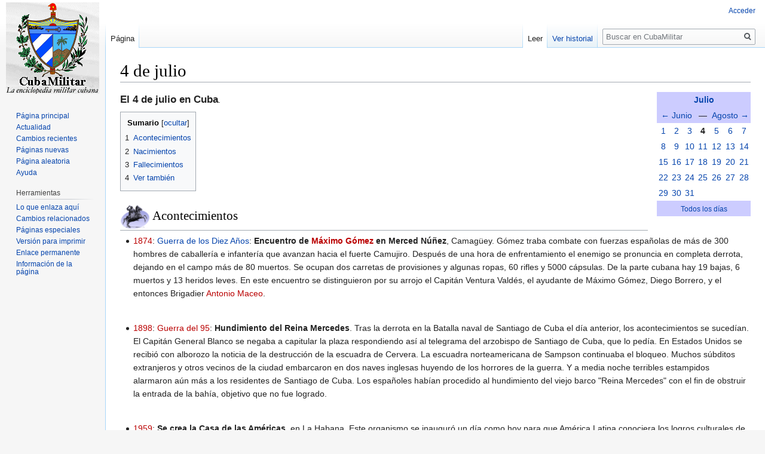

--- FILE ---
content_type: text/html; charset=UTF-8
request_url: https://www.cubamilitar.org/wiki/4_de_julio
body_size: 8401
content:
<!DOCTYPE html>
<html class="client-nojs" lang="es" dir="ltr">
<head>
<meta charset="UTF-8"/>
<title>4 de julio - CubaMilitar</title>
<script>document.documentElement.className="client-js";RLCONF={"wgCanonicalNamespace":"","wgCanonicalSpecialPageName":!1,"wgNamespaceNumber":0,"wgPageName":"4_de_julio","wgTitle":"4 de julio","wgCurRevisionId":7634,"wgRevisionId":7634,"wgArticleId":581,"wgIsArticle":!0,"wgIsRedirect":!1,"wgAction":"view","wgUserName":null,"wgUserGroups":["*"],"wgCategories":["Días"],"wgBreakFrames":!1,"wgPageContentLanguage":"es","wgPageContentModel":"wikitext","wgSeparatorTransformTable":[",\t."," \t,"],"wgDigitTransformTable":["",""],"wgDefaultDateFormat":"dmy","wgMonthNames":["","enero","febrero","marzo","abril","mayo","junio","julio","agosto","septiembre","octubre","noviembre","diciembre"],"wgMonthNamesShort":["","ene","feb","mar","abr","may","jun","jul","ago","sep","oct","nov","dic"],"wgRelevantPageName":"4_de_julio","wgRelevantArticleId":581,"wgRequestId":"aba5cdf0f54242be49307276","wgCSPNonce":!1,"wgIsProbablyEditable":!1,"wgRelevantPageIsProbablyEditable":!1,"wgRestrictionEdit":[]
,"wgRestrictionMove":[],"wgMediaViewerOnClick":!0,"wgMediaViewerEnabledByDefault":!0,"wgMFDisplayWikibaseDescriptions":{"search":!1,"nearby":!1,"watchlist":!1,"tagline":!1}};RLSTATE={"site.styles":"ready","noscript":"ready","user.styles":"ready","user":"ready","user.options":"loading","user.tokens":"loading","mediawiki.legacy.shared":"ready","mediawiki.legacy.commonPrint":"ready","mediawiki.toc.styles":"ready","mediawiki.skinning.interface":"ready","skins.vector.styles":"ready"};RLPAGEMODULES=["site","mediawiki.page.startup","mediawiki.page.ready","mediawiki.toc","mediawiki.searchSuggest","mmv.head","mmv.bootstrap.autostart","skins.vector.js"];</script>
<script>(RLQ=window.RLQ||[]).push(function(){mw.loader.implement("user.options@wq302",function($,jQuery,require,module){/*@nomin*/mw.user.options.set({"variant":"es"});
});mw.loader.implement("user.tokens@tffin",function($,jQuery,require,module){/*@nomin*/mw.user.tokens.set({"editToken":"+\\","patrolToken":"+\\","watchToken":"+\\","csrfToken":"+\\"});
});});</script>
<link rel="stylesheet" href="/w/load.php?lang=es&amp;modules=mediawiki.legacy.commonPrint%2Cshared%7Cmediawiki.skinning.interface%7Cmediawiki.toc.styles%7Cskins.vector.styles&amp;only=styles&amp;skin=vector"/>
<script async="" src="/w/load.php?lang=es&amp;modules=startup&amp;only=scripts&amp;raw=1&amp;skin=vector"></script>
<meta name="ResourceLoaderDynamicStyles" content=""/>
<link rel="stylesheet" href="/w/load.php?lang=es&amp;modules=site.styles&amp;only=styles&amp;skin=vector"/>
<meta name="generator" content="MediaWiki 1.34.1"/>
<link rel="shortcut icon" href="/w/favicon.ico"/>
<link rel="search" type="application/opensearchdescription+xml" href="/w/opensearch_desc.php" title="CubaMilitar (es)"/>
<link rel="EditURI" type="application/rsd+xml" href="https://www.cubamilitar.org/w/api.php?action=rsd" />
<link rel="alternate" type="application/atom+xml" title="Canal Atom de CubaMilitar" href="/w/index.php?title=Especial:CambiosRecientes&amp;feed=atom"/>
<script data-ad-client="ca-pub-0681574093302375" async src="https://pagead2.googlesyndication.com/pagead/js/adsbygoogle.js"></script>

<script async src="https://www.googletagmanager.com/gtag/js?id=UA-646958-8"></script>
<script>
  window.dataLayer = window.dataLayer || [];
  function gtag(){dataLayer.push(arguments);}
  gtag('js', new Date());

  gtag('config', 'UA-646958-8');
</script>

<!-- Global site tag (gtag.js) - Google Analytics -->
<script async src="https://www.googletagmanager.com/gtag/js?id=G-758EXS8TN8"></script>
<script>
  window.dataLayer = window.dataLayer || [];
  function gtag(){dataLayer.push(arguments);}
  gtag('js', new Date());

  gtag('config', 'G-758EXS8TN8');
</script>

<!--[if lt IE 9]><script src="/w/resources/lib/html5shiv/html5shiv.js"></script><![endif]-->
</head>
<body class="mediawiki ltr sitedir-ltr mw-hide-empty-elt ns-0 ns-subject page-4_de_julio rootpage-4_de_julio skin-vector action-view">
<div id="mw-page-base" class="noprint"></div>
<div id="mw-head-base" class="noprint"></div>
<div id="content" class="mw-body" role="main">
	<a id="top"></a>
	
	<div class="mw-indicators mw-body-content">
</div>

	<h1 id="firstHeading" class="firstHeading" lang="es">4 de julio</h1>
	
	<div id="bodyContent" class="mw-body-content">
		<div id="siteSub" class="noprint">De CubaMilitar</div>
		<div id="contentSub"></div>
		
		
		
		<div id="jump-to-nav"></div>
		<a class="mw-jump-link" href="#mw-head">Ir a la navegaci&oacute;n</a>
		<a class="mw-jump-link" href="#p-search">Ir a la b&uacute;squeda</a>
		<div id="mw-content-text" lang="es" dir="ltr" class="mw-content-ltr"><div class="mw-parser-output"><table align="right" id="toc" style="margin-left: 15px;" cellpadding="2" cellspacing="0">
<tbody><tr>
<th colspan="7" align="center" bgcolor="#ccccff"><a href="/wiki/Julio" title="Julio">Julio</a>
</th></tr>
<tr bgcolor="#ccccff" style="text-align:center;">
<td colspan="3"><a href="/wiki/Junio" title="Junio">&#8592; Junio</a>
</td>
<td colspan="1">&#8212;
</td>
<td colspan="3"><a href="/wiki/Agosto" title="Agosto">Agosto &#8594;</a>
</td></tr>
<tr style="text-align:center;">
<td style="width:14%;"><a href="/wiki/1_de_julio" title="1 de julio">1</a>
</td>
<td style="width:14%;"><a href="/wiki/2_de_julio" title="2 de julio">2</a>
</td>
<td style="width:14%;"><a href="/wiki/3_de_julio" title="3 de julio">3</a>
</td>
<td style="width:14%;"><a class="mw-selflink selflink">4</a>
</td>
<td style="width:14%;"><a href="/wiki/5_de_julio" title="5 de julio">5</a>
</td>
<td style="width:14%;"><a href="/wiki/6_de_julio" title="6 de julio">6</a>
</td>
<td style="width:14%;"><a href="/wiki/7_de_julio" title="7 de julio">7</a>
</td></tr>
<tr style="text-align:center;">
<td><a href="/wiki/8_de_julio" title="8 de julio">8</a>
</td>
<td><a href="/wiki/9_de_julio" title="9 de julio">9</a>
</td>
<td><a href="/wiki/10_de_julio" title="10 de julio">10</a>
</td>
<td><a href="/wiki/11_de_julio" title="11 de julio">11</a>
</td>
<td><a href="/wiki/12_de_julio" title="12 de julio">12</a>
</td>
<td><a href="/wiki/13_de_julio" title="13 de julio">13</a>
</td>
<td><a href="/wiki/14_de_julio" title="14 de julio">14</a>
</td></tr>
<tr style="text-align:center;">
<td><a href="/wiki/15_de_julio" title="15 de julio">15</a>
</td>
<td><a href="/wiki/16_de_julio" title="16 de julio">16</a>
</td>
<td><a href="/wiki/17_de_julio" title="17 de julio">17</a>
</td>
<td><a href="/wiki/18_de_julio" title="18 de julio">18</a>
</td>
<td><a href="/wiki/19_de_julio" title="19 de julio">19</a>
</td>
<td><a href="/wiki/20_de_julio" title="20 de julio">20</a>
</td>
<td><a href="/wiki/21_de_julio" title="21 de julio">21</a>
</td></tr>
<tr style="text-align:center;">
<td><a href="/wiki/22_de_julio" title="22 de julio">22</a>
</td>
<td><a href="/wiki/23_de_julio" title="23 de julio">23</a>
</td>
<td><a href="/wiki/24_de_julio" title="24 de julio">24</a>
</td>
<td><a href="/wiki/25_de_julio" title="25 de julio">25</a>
</td>
<td><a href="/wiki/26_de_julio" title="26 de julio">26</a>
</td>
<td><a href="/wiki/27_de_julio" title="27 de julio">27</a>
</td>
<td><a href="/wiki/28_de_julio" title="28 de julio">28</a>
</td></tr>
<tr style="text-align:center;">
<td><a href="/wiki/29_de_julio" title="29 de julio">29</a>
</td>
<td><a href="/wiki/30_de_julio" title="30 de julio">30</a>
</td>
<td><a href="/wiki/31_de_julio" title="31 de julio">31</a>
</td></tr>
<tr style="background: lightblue">
<td colspan="7" align="center" bgcolor="#ccccff"><small><a href="/wiki/Efem%C3%A9rides_de_Cuba" title="Efemérides de Cuba">Todos los días</a> </small>
</td></tr></tbody></table> <p><big><b>El 4 de julio en Cuba</b></big>.
</p><div id="toc" class="toc"><input type="checkbox" role="button" id="toctogglecheckbox" class="toctogglecheckbox" style="display:none" /><div class="toctitle" lang="es" dir="ltr"><h2>Sumario</h2><span class="toctogglespan"><label class="toctogglelabel" for="toctogglecheckbox"></label></span></div>
<ul>
<li class="toclevel-1 tocsection-1"><a href="#Acontecimientos"><span class="tocnumber">1</span> <span class="toctext">Acontecimientos</span></a></li>
<li class="toclevel-1 tocsection-2"><a href="#Nacimientos"><span class="tocnumber">2</span> <span class="toctext">Nacimientos</span></a></li>
<li class="toclevel-1 tocsection-3"><a href="#Fallecimientos"><span class="tocnumber">3</span> <span class="toctext">Fallecimientos</span></a></li>
<li class="toclevel-1 tocsection-4"><a href="#Ver_tambi.C3.A9n"><span class="tocnumber">4</span> <span class="toctext">Ver también</span></a></li>
</ul>
</div>

<h2><span class="mw-headline" id="Acontecimientos"><a href="/wiki/Archivo:Acontecimientos.png" class="image"><img alt="Acontecimientos.png" src="/w/images/thumb/Acontecimientos.png/50px-Acontecimientos.png" decoding="async" width="50" height="44" srcset="/w/images/Acontecimientos.png 1.5x" data-file-width="60" data-file-height="53" /></a> Acontecimientos</span></h2>
<ul><li><a href="/w/index.php?title=1874&amp;action=edit&amp;redlink=1" class="new" title="1874 (la página no existe)">1874</a>: <a href="/wiki/Guerra_de_los_Diez_A%C3%B1os" title="Guerra de los Diez Años">Guerra de los Diez Años</a>: <b>Encuentro de <a href="/w/index.php?title=M%C3%A1ximo_G%C3%B3mez&amp;action=edit&amp;redlink=1" class="new" title="Máximo Gómez (la página no existe)">Máximo Gómez</a> en Merced Núñez</b>, Camagüey. Gómez traba combate con fuerzas españolas de más de 300 hombres de caballería e infantería que avanzan hacia el fuerte Camujiro. Después de una hora de enfrentamiento el enemigo se pronuncia en completa derrota, dejando en el campo más de 80 muertos. Se ocupan dos carretas de provisiones y algunas ropas, 60 rifles y 5000 cápsulas. De la parte cubana hay 19 bajas, 6 muertos y 13 heridos leves. En este encuentro se distinguieron por su arrojo el Capitán Ventura Valdés, el ayudante de Máximo Gómez, Diego Borrero, y el entonces Brigadier <a href="/w/index.php?title=Antonio_Maceo&amp;action=edit&amp;redlink=1" class="new" title="Antonio Maceo (la página no existe)">Antonio Maceo</a>.</li></ul>
<p><br />
</p>
<ul><li><a href="/w/index.php?title=1898&amp;action=edit&amp;redlink=1" class="new" title="1898 (la página no existe)">1898</a>: <a href="/w/index.php?title=Guerra_del_95&amp;action=edit&amp;redlink=1" class="new" title="Guerra del 95 (la página no existe)">Guerra del 95</a>: <b>Hundimiento del Reina Mercedes</b>. Tras la derrota en la Batalla naval de Santiago de Cuba el día anterior, los acontecimientos se sucedían. El Capitán General Blanco se negaba a capitular la plaza respondiendo así al telegrama del arzobispo de Santiago de Cuba, que lo pedía. En Estados Unidos se recibió con alborozo la noticia de la destrucción de la escuadra de Cervera. La escuadra norteamericana de Sampson continuaba el bloqueo. Muchos súbditos extranjeros y otros vecinos de la ciudad embarcaron en dos naves inglesas huyendo de los horrores de la guerra. Y a media noche terribles estampidos alarmaron aún más a los residentes de Santiago de Cuba. Los españoles habían procedido al hundimiento del viejo barco "Reina Mercedes" con el fin de obstruir la entrada de la bahía, objetivo que no fue logrado.</li></ul>
<p><br />
</p>
<ul><li><a href="/w/index.php?title=1959&amp;action=edit&amp;redlink=1" class="new" title="1959 (la página no existe)">1959</a>: <b>Se crea la Casa de las Américas</b>, en La Habana. Este organismo se inauguró un día como hoy para que América Latina conociera los logros culturales de la Revolución cubana y que a su vez nuestro pueblo supiera de las manifestaciones culturales del resto del continente, para romper así con el pasado de aislamiento y desconocimiento mutuo; lograr el intercambio a través de las publicaciones con otras instituciones de Hispanoamérica y entre los creadores por medio de certámenes literarios y plásticos, así como de festivales. Su primera directora fue la heroína del <a href="/w/index.php?title=Asalto_al_Cuartel_Moncada&amp;action=edit&amp;redlink=1" class="new" title="Asalto al Cuartel Moncada (la página no existe)">Asalto al Cuartel Moncada</a>, Haydée Santamaría. La Casa de las Américas auspicia también el Encuentro de Plástica Latinoamericana, la actividad Música en la Casa y los festivales de teatro latinoamericano.</li></ul>
<p><br />
</p>
<ul><li><a href="/w/index.php?title=1963&amp;action=edit&amp;redlink=1" class="new" title="1963 (la página no existe)">1963</a>: <b>Fundada la Academia de las Fuerzas Armadas Revolucionarias General Máximo Gómez</b>, órdenes Antonio Maceo y <a href="/wiki/Orden_Carlos_J._Finlay" title="Orden Carlos J. Finlay">Carlos J. Finlay</a>. La Academia Máximo Gómez ha preparado varias generaciones de oficiales cubanos, que han ocupado y ocupan cargos importantes en el mando de las tropas y en la jefatura de las fuerzas armadas. El centro hoy cuenta con una alta calificación científica, profesional y pedagógica.</li></ul>
<p><br />
</p>
<ul><li><a href="/wiki/2013" title="2013">2013</a>: <b>Celebrado el 50 Aniversario de la Academia de las Fuerzas Armadas Revolucionarias General Máximo Gómez</b>, órdenes Antonio Maceo y <a href="/wiki/Orden_Carlos_J._Finlay" title="Orden Carlos J. Finlay">Carlos J. Finlay</a>. La Academia Máximo Gómez cumple media centuria, con la satisfacción de observar a varias generaciones de oficiales pasar por sus aulas; muchos de los cuales han ocupado y ocupan cargos importantes en el mando de las tropas y en la jefatura de las fuerzas armadas. Otro logro del centro, es que cuenta con una alta calificación científica, profesional y pedagógica, aseveró en las palabras de clausura el General de Cuerpo de Ejército Ramón Espinosa Martín, viceministro de las Fuerzas Armadas Revolucionarias (FAR). En el encuentro participaron también Miguel Díaz-Canel, Primer Vicepresidente de los Consejos de Estado y de Ministros; el Comandante de la Revolución Ramiro Valdés, Vicepresidente de los Consejos de Estado y de Ministros y los generales de Cuerpo de Ejército Leopoldo Cintra Frías y Abelardo Colomé Ibarra, ministros de las FAR y el Ministerio del Interior (MININT) respectivamente; así como jefes principales de las FAR y el MININT, dirigentes del Partido y el Gobierno.</li></ul>
<p><br />
</p>
<div class="thumb tright"><div class="thumbinner" style="width:271px;"><a href="/wiki/Archivo:Raul_Castro-2013.04.jpg" class="image"><img alt="" src="/w/images/Raul_Castro-2013.04.jpg" decoding="async" width="269" height="178" class="thumbimage" data-file-width="269" data-file-height="178" /></a>  <div class="thumbcaption"><div class="magnify"><a href="/wiki/Archivo:Raul_Castro-2013.04.jpg" class="internal" title="Aumentar"></a></div><a href="/w/index.php?title=Ra%C3%BAl_Castro&amp;action=edit&amp;redlink=1" class="new" title="Raúl Castro (la página no existe)">Raúl Castro</a> recibe el Diploma de <a href="/wiki/Fidel_Castro" title="Fidel Castro">Fidel Castro</a> que lo acredita como Doctor Honoris Causa en Ciencias Militares</div></div></div>
<ul><li><a href="/wiki/2013" title="2013">2013</a>: <b>Confieren a <a href="/wiki/Fidel_Castro" title="Fidel Castro">Fidel Castro</a> el Título de Doctor Honoris Causa en Ciencias Militares</b>. En nombre de Fidel, el diploma lo recibió el General de Ejército <a href="/w/index.php?title=Ra%C3%BAl_Castro&amp;action=edit&amp;redlink=1" class="new" title="Raúl Castro (la página no existe)">Raúl Castro</a>, durante el acto celebrado con motivo del aniversario 50 de la Academia de las Fuerzas Armadas Revolucionarias General Máximo Gómez. El diploma se lo entregó el General de División Roberto Legrá Sotolongo. Fidel lo recibió, por ser artífice principal del perfeccionamiento de esta Academia, y por contribuir de manera relevante a la formación y desarrollo de la doctrina militar cubana, y a la concepción propia de lucha de "Guerra de todo el pueblo", afirmó Legrá Sotolongo, director de la mencionada escuela militar.</li></ul>
<p><br />
</p>
<h2><span class="mw-headline" id="Nacimientos"><a href="/wiki/Archivo:Boton-nacimientos.png" class="image"><img alt="Boton-nacimientos.png" src="/w/images/thumb/Boton-nacimientos.png/50px-Boton-nacimientos.png" decoding="async" width="50" height="50" srcset="/w/images/thumb/Boton-nacimientos.png/75px-Boton-nacimientos.png 1.5x, /w/images/thumb/Boton-nacimientos.png/100px-Boton-nacimientos.png 2x" data-file-width="128" data-file-height="128" /></a> Nacimientos</span></h2>
<ul><li><a href="/w/index.php?title=1941&amp;action=edit&amp;redlink=1" class="new" title="1941 (la página no existe)">1941</a>: <b>Sergio Oliva</b>, culturista cubano.</li></ul>
<h2><span class="mw-headline" id="Fallecimientos"><a href="/wiki/Archivo:Fallecimiento.jpg" class="image"><img alt="Fallecimiento.jpg" src="/w/images/thumb/Fallecimiento.jpg/50px-Fallecimiento.jpg" decoding="async" width="50" height="47" srcset="/w/images/thumb/Fallecimiento.jpg/75px-Fallecimiento.jpg 1.5x, /w/images/thumb/Fallecimiento.jpg/100px-Fallecimiento.jpg 2x" data-file-width="121" data-file-height="114" /></a> Fallecimientos</span></h2>
<p>-
</p>
<h2><span id="Ver_también"></span><span class="mw-headline" id="Ver_tambi.C3.A9n">Ver también</span></h2>
<ul><li><a href="/wiki/Efem%C3%A9rides_de_Cuba" title="Efemérides de Cuba">Efemérides de Cuba</a></li></ul>
<!-- 
NewPP limit report
Cached time: 20260115170407
Cache expiry: 86400
Dynamic content: false
Complications: []
CPU time usage: 0.086 seconds
Real time usage: 0.091 seconds
Preprocessor visited node count: 32/1000000
Preprocessor generated node count: 0/1000000
Post‐expand include size: 1362/2097152 bytes
Template argument size: 0/2097152 bytes
Highest expansion depth: 2/40
Expensive parser function count: 0/100
Unstrip recursion depth: 0/20
Unstrip post‐expand size: 0/5000000 bytes
-->
<!--
Transclusion expansion time report (%,ms,calls,template)
100.00%    2.684      1 Plantilla:Julio
100.00%    2.684      1 -total
-->

<!-- Saved in parser cache with key militar_wiki_1-cubamil_:pcache:idhash:581-0!canonical and timestamp 20260115170407 and revision id 7634
 -->
</div></div>
		
		<div class="printfooter">Obtenido de «<a dir="ltr" href="https://www.cubamilitar.org/w/index.php?title=4_de_julio&amp;oldid=7634">http://www.cubamilitar.org/w/index.php?title=4_de_julio&amp;oldid=7634</a>»</div>
		
		<div id="catlinks" class="catlinks" data-mw="interface"><div id="mw-normal-catlinks" class="mw-normal-catlinks"><a href="/wiki/Especial:Categor%C3%ADas" title="Especial:Categorías">Categoría</a>: <ul><li><a href="/wiki/Categor%C3%ADa:D%C3%ADas" title="Categoría:Días">Días</a></li></ul></div></div>
		<div class="visualClear"></div>
		
	</div>
</div>


		<div id="mw-navigation">
			<h2>Menú de navegación</h2>
			<div id="mw-head">
									<div id="p-personal" role="navigation" aria-labelledby="p-personal-label">
						<h3 id="p-personal-label">Herramientas personales</h3>
						<ul>
							<li id="pt-login"><a href="/w/index.php?title=Especial:Entrar&amp;returnto=4+de+julio" title="Te recomendamos iniciar sesión, aunque no es obligatorio [o]" accesskey="o">Acceder</a></li>						</ul>
					</div>
									<div id="left-navigation">
										<div id="p-namespaces" role="navigation" class="vectorTabs" aria-labelledby="p-namespaces-label">
						<h3 id="p-namespaces-label">Espacios de nombres</h3>
						<ul>
							<li id="ca-nstab-main" class="selected"><span><a href="/wiki/4_de_julio" title="Ver la página de contenido [c]" accesskey="c">Página</a></span></li><li id="ca-talk" class="new"><span><a href="/w/index.php?title=Discusi%C3%B3n:4_de_julio&amp;action=edit&amp;redlink=1" rel="discussion" title="Discusión acerca de la página (la página no existe) [t]" accesskey="t">Discusión</a></span></li>						</ul>
					</div>
										<div id="p-variants" role="navigation" class="vectorMenu emptyPortlet" aria-labelledby="p-variants-label">
												<input type="checkbox" class="vectorMenuCheckbox" aria-labelledby="p-variants-label" />
						<h3 id="p-variants-label">
							<span>Variantes</span>
						</h3>
						<ul class="menu">
													</ul>
					</div>
									</div>
				<div id="right-navigation">
										<div id="p-views" role="navigation" class="vectorTabs" aria-labelledby="p-views-label">
						<h3 id="p-views-label">Vistas</h3>
						<ul>
							<li id="ca-view" class="collapsible selected"><span><a href="/wiki/4_de_julio">Leer</a></span></li><li id="ca-viewsource" class="collapsible"><span><a href="/w/index.php?title=4_de_julio&amp;action=edit" title="Esta página está protegida.&#10;Puedes ver su código fuente [e]" accesskey="e">Ver código</a></span></li><li id="ca-history" class="collapsible"><span><a href="/w/index.php?title=4_de_julio&amp;action=history" title="Versiones anteriores de esta página [h]" accesskey="h">Ver historial</a></span></li>						</ul>
					</div>
										<div id="p-cactions" role="navigation" class="vectorMenu emptyPortlet" aria-labelledby="p-cactions-label">
						<input type="checkbox" class="vectorMenuCheckbox" aria-labelledby="p-cactions-label" />
						<h3 id="p-cactions-label"><span>Más</span></h3>
						<ul class="menu">
													</ul>
					</div>
										<div id="p-search" role="search">
						<h3>
							<label for="searchInput">Buscar</label>
						</h3>
						<form action="/w/index.php" id="searchform">
							<div id="simpleSearch">
								<input type="search" name="search" placeholder="Buscar en CubaMilitar" title="Buscar en CubaMilitar [f]" accesskey="f" id="searchInput"/><input type="hidden" value="Especial:Buscar" name="title"/><input type="submit" name="fulltext" value="Buscar" title="Buscar este texto en las páginas" id="mw-searchButton" class="searchButton mw-fallbackSearchButton"/><input type="submit" name="go" value="Ir" title="Ir a la página con este nombre exacto si existe" id="searchButton" class="searchButton"/>							</div>
						</form>
					</div>
									</div>
			</div>
			<div id="mw-panel">
				<div id="p-logo" role="banner"><a class="mw-wiki-logo" href="/wiki/Portada" title="Visitar la página principal"></a></div>
						<div class="portal" role="navigation" id="p-navigation" aria-labelledby="p-navigation-label">
			<h3 id="p-navigation-label">Navegación</h3>
			<div class="body">
								<ul>
					<li id="n-mainpage-description"><a href="/wiki/Portada" title="Visitar la página principal [z]" accesskey="z">Página principal</a></li><li id="n-currentevents"><a href="/wiki/CubaMilitar:Actualidad" title="Encuentra información de contexto sobre acontecimientos actuales">Actualidad</a></li><li id="n-recentchanges"><a href="/wiki/Especial:CambiosRecientes" title="Lista de cambios recientes en el wiki [r]" accesskey="r">Cambios recientes</a></li><li id="n-newpages"><a href="/wiki/Especial:P%C3%A1ginasNuevas">Páginas nuevas</a></li><li id="n-randompage"><a href="/wiki/Especial:Aleatoria" title="Cargar una página al azar [x]" accesskey="x">Página aleatoria</a></li><li id="n-help"><a href="https://www.mediawiki.org/wiki/Special:MyLanguage/Help:Contents" rel="nofollow" title="El lugar para aprender">Ayuda</a></li>				</ul>
							</div>
		</div>
			<div class="portal" role="navigation" id="p-tb" aria-labelledby="p-tb-label">
			<h3 id="p-tb-label">Herramientas</h3>
			<div class="body">
								<ul>
					<li id="t-whatlinkshere"><a href="/wiki/Especial:LoQueEnlazaAqu%C3%AD/4_de_julio" title="Lista de todas las páginas del wiki que enlazan aquí [j]" accesskey="j">Lo que enlaza aquí</a></li><li id="t-recentchangeslinked"><a href="/wiki/Especial:CambiosEnEnlazadas/4_de_julio" rel="nofollow" title="Cambios recientes en las páginas que enlazan con esta [k]" accesskey="k">Cambios relacionados</a></li><li id="t-specialpages"><a href="/wiki/Especial:P%C3%A1ginasEspeciales" title="Lista de todas las páginas especiales [q]" accesskey="q">Páginas especiales</a></li><li id="t-print"><a href="/w/index.php?title=4_de_julio&amp;printable=yes" rel="alternate" title="Versión imprimible de esta página [p]" accesskey="p">Versión para imprimir</a></li><li id="t-permalink"><a href="/w/index.php?title=4_de_julio&amp;oldid=7634" title="Enlace permanente a esta versión de la página">Enlace permanente</a></li><li id="t-info"><a href="/w/index.php?title=4_de_julio&amp;action=info" title="Más información sobre esta página">Información de la página</a></li>				</ul>
							</div>
		</div>
				</div>
		</div>
				<div id="footer" role="contentinfo">
						<ul id="footer-info">
								<li id="footer-info-lastmod"> Esta página se editó por última vez el 9 ene 2014 a las 09:17.</li>
							</ul>
						<ul id="footer-places">
								<li id="footer-places-privacy"><a href="/wiki/CubaMilitar:Pol%C3%ADtica_de_privacidad" class="mw-redirect" title="CubaMilitar:Política de privacidad">Política de privacidad</a></li>
								<li id="footer-places-about"><a href="/wiki/CubaMilitar:Acerca_de" class="mw-redirect" title="CubaMilitar:Acerca de">Acerca de CubaMilitar</a></li>
								<li id="footer-places-disclaimer"><a href="/wiki/CubaMilitar:Descargo_general" title="CubaMilitar:Descargo general">Exoneraciones</a></li>
								<li id="footer-places-mobileview"><a href="https://www.cubamilitar.org/w/index.php?title=4_de_julio&amp;mobileaction=toggle_view_mobile" class="noprint stopMobileRedirectToggle">Versión para móviles</a></li>
							</ul>
										<ul id="footer-icons" class="noprint">
										<li id="footer-poweredbyico">
						<a href="https://www.mediawiki.org/"><img src="/w/resources/assets/poweredby_mediawiki_88x31.png" alt="Powered by MediaWiki" srcset="/w/resources/assets/poweredby_mediawiki_132x47.png 1.5x, /w/resources/assets/poweredby_mediawiki_176x62.png 2x" width="88" height="31"/></a>					</li>
									</ul>
						<div style="clear: both;"></div>
		</div>
		

<script>(RLQ=window.RLQ||[]).push(function(){mw.config.set({"wgPageParseReport":{"limitreport":{"cputime":"0.086","walltime":"0.091","ppvisitednodes":{"value":32,"limit":1000000},"ppgeneratednodes":{"value":0,"limit":1000000},"postexpandincludesize":{"value":1362,"limit":2097152},"templateargumentsize":{"value":0,"limit":2097152},"expansiondepth":{"value":2,"limit":40},"expensivefunctioncount":{"value":0,"limit":100},"unstrip-depth":{"value":0,"limit":20},"unstrip-size":{"value":0,"limit":5000000},"timingprofile":["100.00%    2.684      1 Plantilla:Julio","100.00%    2.684      1 -total"]},"cachereport":{"timestamp":"20260115170407","ttl":86400,"transientcontent":false}}});mw.config.set({"wgBackendResponseTime":524});});</script>
<script defer src="https://static.cloudflareinsights.com/beacon.min.js/vcd15cbe7772f49c399c6a5babf22c1241717689176015" integrity="sha512-ZpsOmlRQV6y907TI0dKBHq9Md29nnaEIPlkf84rnaERnq6zvWvPUqr2ft8M1aS28oN72PdrCzSjY4U6VaAw1EQ==" data-cf-beacon='{"version":"2024.11.0","token":"49cc3661e8864f11999a79bcbbf6b327","r":1,"server_timing":{"name":{"cfCacheStatus":true,"cfEdge":true,"cfExtPri":true,"cfL4":true,"cfOrigin":true,"cfSpeedBrain":true},"location_startswith":null}}' crossorigin="anonymous"></script>
</body>
<!-- Cached 20260115170407 -->
</html>


--- FILE ---
content_type: text/html; charset=utf-8
request_url: https://www.google.com/recaptcha/api2/aframe
body_size: 268
content:
<!DOCTYPE HTML><html><head><meta http-equiv="content-type" content="text/html; charset=UTF-8"></head><body><script nonce="efjX4hlMF2gbUjzgxkYUTA">/** Anti-fraud and anti-abuse applications only. See google.com/recaptcha */ try{var clients={'sodar':'https://pagead2.googlesyndication.com/pagead/sodar?'};window.addEventListener("message",function(a){try{if(a.source===window.parent){var b=JSON.parse(a.data);var c=clients[b['id']];if(c){var d=document.createElement('img');d.src=c+b['params']+'&rc='+(localStorage.getItem("rc::a")?sessionStorage.getItem("rc::b"):"");window.document.body.appendChild(d);sessionStorage.setItem("rc::e",parseInt(sessionStorage.getItem("rc::e")||0)+1);localStorage.setItem("rc::h",'1768496650777');}}}catch(b){}});window.parent.postMessage("_grecaptcha_ready", "*");}catch(b){}</script></body></html>

--- FILE ---
content_type: text/css; charset=utf-8
request_url: https://www.cubamilitar.org/w/load.php?lang=es&modules=site.styles&only=styles&skin=vector
body_size: 2573
content:
#ca-talk{display:none!important}#ca-viewsource{display:none!important}.cabecera.militar{background:url(http://www.cubamilitar.org/w/images/Infobox_militar.png) no-repeat top right }sup,sub{line-height:1em}body.page-Portada.action-view h1.firstHeading,body.page-Portada.action-submit h1.firstHeading{display:none}div.mw-geshi div,div.mw-geshi div pre,span.mw-geshi,pre.source-css,pre.source-javascript{font-family:monospace,Courier !important}ol.references,div.listaref,div.refcomienza{font-size:90%;margin-bottom:0.5em}div.listaref ol.references{font-size:100%;list-style-type:inherit}ol.references > li:target,sup.reference:target,span.citation:target,cite:target{background-color:#DEF}sup.reference{font-weight:normal;font-style:normal}.citation{word-wrap:break-word}@media screen,handheld{.citation *.printonly{display:none}}.corchete-llamada{display:none}.infobox{border:1px solid #aaa;background-color:#f9f9f9;color:#000;margin-bottom:0.5em;margin-left:1em;padding:0.2em;float:right;clear:right}.infobox td,.infobox th,.infobox_v2 td,.infobox_v2 th{vertical-align:top}.infobox caption{font-size:larger;margin-left:inherit}.infobox_v2{border:1px solid #B4BBC8;background-color:#f9f9f9;color:#000;margin:.5em 0 .5em 1em;padding:.4em;clear:right;float:right;font-size:90%;line-height:1.5em;width:22.5em }.infobox_v2 .cabecera{font-size:140%;font-weight:bolder;height:45px;line-height:1.2em;text-align:center;vertical-align:middle }.infobox_v2 .media{font-weight:bolder;height:35px;text-align:center;vertical-align:middle }.infobox.bordered{border-collapse:collapse}.infobox.bordered td,.infobox.bordered th{border:1px solid #B4BBC8}.infobox.bordered .borderless td,.infobox.bordered .borderless th{border:0}.infobox.sisterproject{width:20em;font-size:90%}.infobox.geography,.infobox_v2.geography{text-align:left;border-collapse:collapse;line-height:1.2em;font-size:90%;border:solid 1px #B4BBC8}.infobox.geography td,.infobox.geography th,.infobox_v2.geography td,.infobox_v2.geography th{border-top:solid 1px #B4BBC8;padding:.4em .6em}.infobox.geography .mergedtoprow td,.infobox.geography .mergedtoprow th,.infobox_v2.geography .mergedtoprow td,.infobox_v2.geography .mergedtoprow th{border-top:solid 1px #B4BBC8;padding:.4em .6em .2em .6em}.infobox.geography .mergedrow td,.infobox.geography .mergedrow th,.infobox_v2.geography .mergedrow td,.infobox_v2.geography .mergedrow td{border:0;padding:0 .6em .2em .6em}.infobox.geography .mergedbottomrow td,.infobox.geography .mergedbottomrow th,.infobox_v2.geography .mergedbottomrow td,.infobox_v2.geography .mergedbottomrow th{border-top:0;border-bottom:solid 1px #B4BBC8;padding:0 .6em .4em .6em}.infobox.geography .maptable td,.infobox.geography .maptable th,.infobox_v2.geography .maptable td,.infobox_v2.geography .maptable th{border:0;padding:0}.cabecera.default{}.skin-monobook .hlist dl,.skin-modern .hlist dl,.skin-vector .hlist dl{line-height:1.5em}.hlist dl,.hlist ol,.hlist ul{margin:0}.hlist dd,.hlist dt,.hlist li{display:inline;margin:0}.hlist dl dl,.hlist ol ol,.hlist ul ul{display:inline}.hlist dt:after{content:":"}.hlist dd:after,.hlist li:after{content:" ·";font-weight:bold}.hlist dd:last-child:after,.hlist dt:last-child:after,.hlist li:last-child:after{content:none}.hlist dd.hlist-last-child:after,.hlist dt.hlist-last-child:after,.hlist li.hlist-last-child:after{content:none}.hlist dl dl dd:first-child:before,.hlist ol ol li:first-child:before,.hlist ul ul li:first-child:before{content:"("}.hlist dl dl dd:last-child:after,.hlist ol ol li:last-child:after,.hlist ul ul li:last-child:after{content:")";font-weight:normal}.hlist dl dl dd.hlist-last-child:after,.hlist ol ol li.hlist-last-child:after,.hlist ul ul li.hlist-last-child:after{content:")";font-weight:normal}.hlist.hnum ol li{counter-increment:level1}.hlist.hnum ol li:before{content:counter(level1) " "}.hlist.hnum ol ol li{counter-increment:level2}.hlist.hnum ol ol li:first-child:before{content:"(" counter(level2) " "}.hlist.hnum ol ol li:before{content:counter(level2) " "}.plainlist ul{line-height:inherit;list-style:none none;margin:0}.plainlist ul li{margin-bottom:0}table.navbox{border:1px solid #aaa;width:100%;margin:auto;clear:both;font-size:88%;text-align:center;padding:1px}table.navbox + table.navbox{margin-top:-1px}.navbox th,.navbox-title,.navbox-abovebelow{text-align:center;padding-left:1em;padding-right:1em}th.navbox-group{white-space:nowrap;text-align:right}.navbox,.navbox-subgroup{background:#fdfdfd}.navbox-list{border-color:#fdfdfd}.navbox th,.navbox-title{background:#ccccff}.navbox-abovebelow,th.navbox-group,.navbox-subgroup .navbox-title{background:#ddddff}.navbox-subgroup .navbox-group,.navbox-subgroup .navbox-abovebelow{background:#e6e6ff}.navbox-even{background:#f7f7f7}.navbox-odd{background:transparent}.navbox .hlist td dl,.navbox .hlist td ol,.navbox .hlist td ul,.navbox td.hlist dl,.navbox td.hlist ol,.navbox td.hlist ul{padding:0.125em 0}.navbox .hlist dd,.navbox .hlist dt,.navbox .hlist li{white-space:nowrap;white-space:normal !ie}.navbox .hlist dd dl,.navbox .hlist dt dl,.navbox .hlist li ol,.navbox .hlist li ul{white-space:normal}ol + table.navbox,ul + table.navbox{margin-top:0.5em}.navbar{display:inline;font-size:88%;font-weight:normal}.navbar ul{display:inline;white-space:nowrap}.navbar li{word-spacing:-0.125em}.navbox .navbar{display:block;font-size:100%}.navbox-title .navbar{float:left;text-align:left;margin-right:0.5em;width:6em}.collapseButton{float:right;font-weight:normal;margin-left:0.5em;text-align:right;width:auto}.navbox .collapseButton{width:6em}.mw-collapsible-toggle{font-weight:normal;text-align:right;font-size:90%}.navbox .mw-collapsible-toggle{width:6em}div#content a[href$=".pdf"].external,div#content a[href*=".pdf?"].external,div#content a[href*=".pdf#"].external,div#content a[href$=".PDF"].external,div#content a[href*=".PDF?"].external,div#content a[href*=".PDF#"].external,div#mw_content a[href$=".pdf"].external,div#mw_content a[href*=".pdf?"].external,div#mw_content a[href*=".pdf#"].external,div#mw_content a[href$=".PDF"].external,div#mw_content a[href*=".PDF?"].external,div#mw_content a[href*=".PDF#"].external{background:url(//upload.wikimedia.org/wikipedia/commons/2/23/Icons-mini-file_acrobat.gif) no-repeat right;padding-right:18px}.geo-default,.geo-dms,.geo-dec{display:inline}.geo-nondefault,.geo-multi-punct{display:none}.longitude,.latitude{white-space:nowrap}.geo{}.citado{font-size:100%;background-color:#F5F5F5;padding:5px 10px;border:1px solid #e0e0e0}.notice{text-align:justify;margin:1em;padding:0.2em}.para_biblios{display:none}#mw-subcategories,#mw-pages,#mw-category-media,#filehistory,#wikiPreview,#wikiDiff{clear:both}.interProject{display:none;clear:both;border-top:2px dotted #aaa;margin-top:2em}div.NavFrame{margin:0;padding:4px;border:1px solid #aaa;text-align:center;border-collapse:collapse;font-size:95%}div.NavFrame + div.NavFrame{border-top-style:none;border-top-style:hidden}div.NavPic{background-color:#fff;margin:0;padding:2px;float:left}div.NavFrame div.NavHead{height:1.6em;font-weight:bold;background-color:#ccf;position:relative}div.NavFrame p,div.NavFrame div.NavContent,div.NavFrame div.NavContent p{font-size:100%}div.NavEnd{margin:0;padding:0;line-height:1px;clear:both}a.NavToggle{position:absolute;top:0;right:3px;font-weight:normal;font-size:90%}.rellink,.dablink{font-style:italic;padding-left:1.6em;margin-bottom:0.5em}.rellink i,.dablink i{font-style:normal}table.biota i{font-variant:normal}.wikitable.plainrowheaders th[scope=row]{font-weight:normal;text-align:left}.wikitable td ul,.wikitable td ol,.wikitable td dl{text-align:left}.wikitable.right,.toccolours.right{margin:1em 0 1em 1em;float:right;clear:right}table.ambox{margin:0 10%;border-collapse:collapse;background-color:#fbfbfb;border-bottom:1px solid #aaa;border-left:1px solid #CCC;border-right:1px solid #CCC;font-size:95%}table.ambox th.ambox-text,table.ambox td.ambox-text{padding:0.25em 0.5em;width:100%}table.ambox td.ambox-image{padding:2px 0 2px 0.5em;text-align:center}table.ambox td.ambox-imageright{padding:2px 0.5em 2px 0;text-align:center}table.ambox-notice{border-top:5px solid #608EC2}table.ambox-protection{border-top:5px solid #bba}table.ambox-delete,table.ambox-serious{border-top:5px solid #b22222}table.ambox-content{border-top:5px solid #f28500}table.ambox-style{border-top:5px solid #f4c430}table.ambox-merge{border-top:5px solid #8c08a4}table.ambox-growth{border-top:5px solid #47a30d}table.ambox.ambox-mini{float:right;clear:right;margin:0 0 0 1em;width:25%}.messagebox{border:1px solid #aaa;background-color:#f9f9f9;width:80%;margin:0 auto 1em auto;padding:.2em}.messagebox.merge{border:1px solid #c0b8cc;background-color:#f0e5ff;text-align:center}.messagebox.cleanup{border:1px solid #9f9fff;background-color:#efefff;text-align:center}.messagebox.standard-talk{border:1px solid #c0c090;background-color:#f8eaba;margin:4px auto}table.col1der TD:first-child{text-align:right}table.col1izq TD:first-child{text-align:left}table.col1cen TD:first-child{text-align:center}table.col2der TD:first-child + TD{text-align:right}table.col2izq TD:first-child + TD{text-align:left}table.col2cen TD:first-child + TD{text-align:center}table.col3der TD:first-child + TD + TD{text-align:right}table.col3izq TD:first-child + TD + TD{text-align:left}table.col3cen TD:first-child + TD + TD{text-align:center}table.col4der TD:first-child + TD + TD + TD{text-align:right}table.col4izq TD:first-child + TD + TD + TD{text-align:left}table.col4cen TD:first-child + TD + TD + TD{text-align:center}table.col5der TD:first-child + TD + TD + TD + TD{text-align:right}table.col5izq TD:first-child + TD + TD + TD + TD{text-align:left}table.col5cen TD:first-child + TD + TD + TD + TD{text-align:center}table.col6der TD:first-child + TD + TD + TD + TD + TD{text-align:right}table.col6izq TD:first-child + TD + TD + TD + TD + TD{text-align:left}table.col6cen TD:first-child + TD + TD + TD + TD + TD{text-align:center}div#content .gallerybox div.thumb{background-color:#F9F9F9}.gallerybox .thumb img{background:white url(//upload.wikimedia.org/wikipedia/commons/5/5d/Checker-16x16.png) repeat}.ns-0 .gallerybox .thumb img,.ns-2 .gallerybox .thumb img,.ns-100 .gallerybox .thumb img,.nochecker .gallerybox .thumb img{background:white}.abbr{cursor:help;border-bottom:1px dotted #000}table.diff{padding:.5em}table.diff td{vertical-align:top}td.diff-addedline{background:#D8E4F6}td.diff-addedline .diffchange{background:#B0C0F0;color:#001040;font-weight:bold}td.diff-deletedline{background:#E4F6D8}td.diff-deletedline .diffchange{background:#B0E897;color:#104000;font-weight:bold}td.diff-context{background:#FEFEFE}table.diff,td.diff-otitle,td.diff-ntitle,td.diff-context{background-color:transparent}body.ns-2 div#contentSub > span.subpages:before,body.ns-3 div#contentSub > span.subpages:before{content:" ¡Atención! Este no es un artículo enciclopédico sino un espacio de trabajo personal. ";background:#fe9;border:2px solid #f0c91f;display:block;text-align:center;color:maroon;margin-bottom:2mm;line-height:120%}.mw-tag-marker{font-family:sans-serif;font-style:italic;font-size:90%;background-color:#FFE599}.mw-tag-marker-posible_vandalismo,.mw-tag-marker-botspam{background-color:#FEC29C}.toclimit-2 .toclevel-1 ul,.toclimit-3 .toclevel-2 ul,.toclimit-4 .toclevel-3 ul,.toclimit-5 .toclevel-4 ul,.toclimit-6 .toclevel-5 ul,.toclimit-7 .toclevel-6 ul{display:none}.nowrap,.nowraplinks a,.nowraplinks .selflink,span.texhtml,sup.reference a{white-space:nowrap}